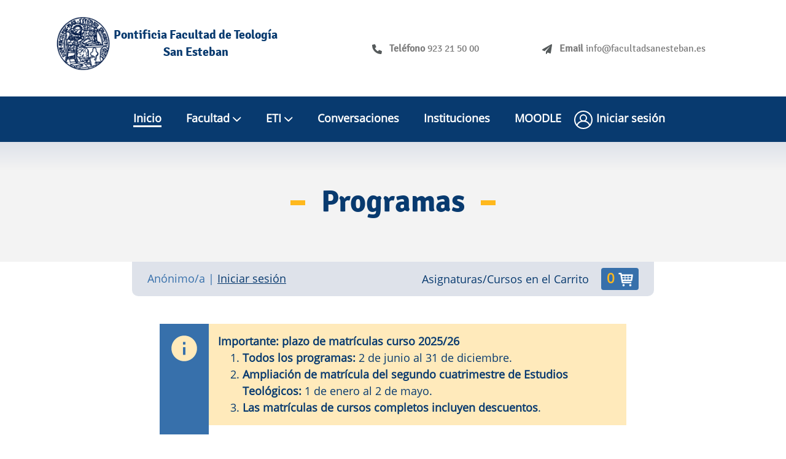

--- FILE ---
content_type: text/html; charset=utf-8
request_url: https://www.facultadsanesteban.es/programa/formacion-teologica-eti-antigua/cultura-actual-y-evangelizacion/
body_size: 5494
content:





<!DOCTYPE html>
<html lang="es" dir="ltr">
<head>
  <meta charset="utf-8">
  <meta http-equiv="X-UA-Compatible" content="IE=edge">
  <meta name="viewport" content="width=device-width, initial-scale=1">
  <title>Cultura actual y Evangelización - ETI</title>
  <!-- Bootstrap -->
  <!-- HTML5 Shim and Respond.js IE8 support of HTML5 elements and media queries -->
  <!-- WARNING: Respond.js doesn't work if you view the page via file:// -->
  <!--[if lt IE 9]>
      <script src="https://oss.maxcdn.com/html5shiv/3.7.2/html5shiv.min.js"></script>
      <script src="https://oss.maxcdn.com/respond/1.4.2/respond.min.js"></script>
  <![endif]-->
  
  


<meta name="description" content="La relación fe-cultura ha estado siempre presente en la evangelización, ya que la fe se vive inexorablemente dentro de una cultura. El encuentro del hombre">
<meta name="robots" content="max-image-preview:large">
<link rel="dns-prefetch" href="//s.w.org">
<link rel="alternate" type="application/rss+xml" title=" » Feed" href="/feed/">
<link rel="alternate" type="application/rss+xml" title=" » Feed de los comentarios" href="/comments/feed/">
<script type="text/javascript" id="www-widgetapi-script" src="https://www.youtube.com/s/player/534c466c/www-widgetapi.vflset/www-widgetapi.js" async=""></script>
<script src="https://www.youtube.com/iframe_api"></script>
<link rel="canonical" href="/">
<link rel="shortlink" href="/">
<link rel="icon" href="/static/eti/images/cropped-flat-2x512-1-32x32.png" sizes="32x32">
<link rel="icon" href="/static/eti/images/cropped-flat-2x512-1-192x192.png" sizes="192x192">
<link rel="apple-touch-icon" href="/static/eti/images/cropped-flat-2x512-1-180x180.png">
<meta name="msapplication-TileImage" content="/static/eti/images/cropped-flat-2x512-1-270x270.png">
<meta name="viewport" content="width=device-width, initial-scale=1.0, viewport-fit=cover">
<link rel="stylesheet" type="text/css" href="/static/eti/css/all.css?v=2">


<meta name="description" content="La relación fe-cultura ha estado siempre presente en la evangelización, ya que la fe se vive inexorablemente dentro de una cultura. El encuentro del hombre">
<script type="text/javascript">
  window.onunload = () => 0;
</script>

</head>
<body class="">
  
    
        <!-- Google Tag Manager (noscript) -->
          <noscript>
            <iframe src="https://www.googletagmanager.com/ns.html?id=GTM-5R3ZR7X" height="0" width="0" style="display: none; visibility: hidden;"></iframe>
          </noscript>
        <!-- End Google Tag Manager (noscript) -->
    
  
  

    




  


<div id="page" class="hfeed site">
  <a class="sr-only" href="#screen-reader">Skip to content</a>
  <header id="masthead" class="cabecera site-header" role="banner">
    <div class="container">
      <div class="row align-items-center">
        <div class="col-12 col-md-6 order-md-2 col-lg-6 col-xl-7 right-head">
          <div class="contact row justify-content-around">
            <div class="col-auto col-md-12 col-xl-auto">
              <img class="contact-icon" src="/static/eti/images/phone-solid.svg" alt="icono teléfono">
              <strong class="d-none d-md-inline">Teléfono</strong>
              <a href="tel:923215000">923 21 50 00</a>
            </div>
            <div class="col-auto col-md-12 col-xl-auto">
              <img class="contact-icon" src="/static/eti/images/paper-plane-solid.svg" alt="icono email">
              <strong class="d-none d-md-inline">Email</strong>
              <script language="JavaScript">
                user = "info";
                site = "facultadsanesteban.es";
                document.write('<a href=\"mailto:' + user + '@' + site + '\" >');
                document.write(user + '@' + site + '</a>');
              </script>
            </div>
          </div>
        </div><!-- .right-head -->
        <div class="col-12 col-md-6 order-md-1 col-lg-6 col-xl-5 site-branding">
          <div class="row justify-content-center justify-content-md-start align-items-center">
            <div class="col-auto">  
              <a href="/" class="custom-logo-link align-text-bottom" rel="home"><img src="/static/eti/images/logo.gif" alt="Pontificia Facultad de Teología San Esteban"></a>
             </div>
            <div class="col-auto">  
              <a href="/" class="custom-logo-link" rel="home">Pontificia Facultad de Teología<br> San Esteban</a>
            </div>
          </div>
          <div id="site-identity">
            <p class="site-title"><a href="/" rel="home"></a></p>
            <p class="site-description"></p>
          </div><!-- #site-identity -->
        </div><!-- .site-branding -->
      </div>
    </div><!-- .container -->
  </header><!-- #masthead -->
  
  <nav class="navbar navbar-static-top" role="navigation">
    <!-- Collect the nav links, forms, and other content for toggling -->
    <div class="collapse navbar-collapse menum" id="bs-navbar-menu">
      <ul class="nav navbar-nav">
          <li class="active">
            <a href="/">Inicio</a>
          </li>
        
          
              <li class=" dropdown">
                  <a href="/facultad/" aria-haspopup="true" role="button" aria-expanded="false" class="dropdown-toggle disabled" >Facultad<span class="d-none d-lg-inline">
<svg class="icon">
    <use xmlns:xlink="https://www.w3.org/1999/xlink" xlink:href="/static/eti/images/icons-defs.svg#icon-submenus"></use>
</svg></span></a>
                  <a href="#" id="dLabel" class=" d-lg-none dropdown-toggle menu_ico" data-toggle="dropdown" role="button" aria-haspopup="true" aria-expanded="true">
<svg class="icon">
    <use xmlns:xlink="https://www.w3.org/1999/xlink" xlink:href="/static/eti/images/icons-defs.svg#icon-submenus"></use>
</svg></a>
                  
                      <ul class="dropdown-menu" role="menu" data-hover="dropdown">
                          
                              <li><a href="/autoridades/">Autoridades</a></li>
                          
                              <li><a href="/postgrado-2025-26/">Postgrado 2025-26</a></li>
                          
                              <li><a href="/presencial/">Escuela T.P.</a></li>
                          
                              <li><a href="/profesorado/">Profesorado</a></li>
                          
                      </ul>
                  
                  
              </li>
          
              <li class=" dropdown">
                  <a href="/eti/" aria-haspopup="true" role="button" aria-expanded="false" class="dropdown-toggle disabled" >ETI<span class="d-none d-lg-inline">
<svg class="icon">
    <use xmlns:xlink="https://www.w3.org/1999/xlink" xlink:href="/static/eti/images/icons-defs.svg#icon-submenus"></use>
</svg></span></a>
                  <a href="#" id="dLabel" class=" d-lg-none dropdown-toggle menu_ico" data-toggle="dropdown" role="button" aria-haspopup="true" aria-expanded="true">
<svg class="icon">
    <use xmlns:xlink="https://www.w3.org/1999/xlink" xlink:href="/static/eti/images/icons-defs.svg#icon-submenus"></use>
</svg></a>
                  
                  
                    <ul class="dropdown-menu" role="menu" data-hover="dropdown">
                      <li><a href="/programa/estudios-teologicos/">Estudios Teológicos</a></li>
                      <li><a href="/programa/formacion-teologica">Formación Teológica</a></li>
                      <li><a href="/programa/formacion-en-teologia-dominicana/">Teología Dominicana</a></li>                  
                    </ul>
                  
              </li>
          
              <li class="">
                  <a href="/conversaciones/">Conversaciones</a>
                  
                  
                  
              </li>
          
              <li class="">
                  <a href="/instituciones/" aria-haspopup="true" role="button" aria-expanded="false" class="dropdown-toggle disabled" >Instituciones</a>
                  
                  
                  
              </li>
          
        
        <li class="">
          <a href="https://moodle.facultadsanesteban.es">MOODLE</a>
        </li>
        <li class="login dropdown">
          <img src="/static/eti/images/login.svg" alt="icono login">
          
          <a class="m-0" href="/login/">Iniciar sesión</a>
        
      </li>
      </ul>
    </div><!-- /.navbar-collapse -->
    
    <div class="d-lg-none icono-menu w-100">
      <button class="navbar-toggle collapsed" type="button" data-toggle="collapse" data-target="#bs-navbar-menu" aria-expanded="false">
        
<svg class="icon">
    <use xmlns:xlink="https://www.w3.org/1999/xlink" xlink:href="/static/eti/images/icons-defs.svg#icon-menu"></use>
</svg>
      </button>
      <span>Menú</span>
    </div>
  <!-- /.container-fluid -->
  </nav>
  
  
  
  <main id="screen-reader" class="site-content">
    
<header class="container-fluid">
  <div class="container">
    <a class="tit" href="https://www.facultadsanesteban.es/eti/">Programas</a>
  </div>
</header>


<section class="container contenido carro">
  <div class="row align-items-center bg-azul-1">
    <div class="col-12 col-sm-3 col-md-4 azul-3 text-left">
      
        <span>Anónimo/a</span> | <a href="/login/">Iniciar sesión</a>
      
    </div>
    <div class="col-12 col-sm-9 col-md-8 text-right">
      <a href="https://www.facultadsanesteban.es/cart/">Asignaturas/Cursos en el Carrito <span id="badge-carrito" class="badge badge-secondary">0 <img src="/static/eti/images/carrito.svg" width="24" height="22" alt="·"></span></a>
    </div>
  </div>
</section>



<div class="container">
  <section class="row justify-content-center carrito" style="max-width: none !important;">
    <div class="col-12 col-sm-8">
      <div class="row">
        <div class="col-12 col-sm-auto modalidad mb-0">
          <svg class="icon">
            <use xmlns:xlink="https://www.w3.org/1999/xlink" xlink:href="/static/eti/images/icons-defs.svg#icon-ic-info"></use>
          </svg>
        </div>
        <div class="col modalidades text-left">
          <strong>Importante: plazo de matrículas curso 2025/26</strong>
          <ol class="mb-0">
            <li><strong>Todos los programas:</strong> 2 de junio al 31 de diciembre.</li>
            <li><strong>Ampliación de matrícula del segundo cuatrimestre de Estudios Teológicos:</strong> 1 de enero al 2 de mayo.</li>
            <li><strong>Las matrículas de cursos completos incluyen descuentos</strong>.</li>
          </ol>
        </div>
      </div>
    </div>
  </section>
</div>


<section class="container programas formacion-teologica-eti-antigua">
  <div class="row align-items-center">
    
    <div class="col-12">
      <header>IV. Formación Teológica ETI</header>
      <hr>
      <a class="btn" href="/programa/formacion-teologica-eti-antigua/">Ver programa completo</a>
    </div>
  </div>
</section>

<article>
  <section class="container cursos asignatura formacion-teologica-eti-antigua">
    <div class="row align-items-center curso segundo-curso">
      <div class="col-12 col-md-4 cur_head">
        <figure class="badge">CAE</figure>
        <h1>Cultura actual y Evangelización</h1>
      </div>
      <div class="col-12 col-md-8 cur_info">
        <p class="tipo_a">
            <strong>Segundo Curso</strong>
          <b> / </b>
          
            Anual
          
          <br>
          <i> 4 créditos</i>
          <br>
        </p>     
        <p>La relación fe-cultura ha estado siempre presente en la evangelización, ya que la fe se vive inexorablemente dentro de una cultura. El encuentro del hombre con Dios, porque de esto se trata en la evangelización, se produce y desarrolla siempre en unas determinadas coordenadas culturales. La fe, toda fe, es siempre una experiencia interpretada culturalmente.</p>
        <p class="azul-3">Profesor:
          
            <a href="/profesor/fernando-vela-lopez/">Dr. Fernando Vela López</a>
          
        </p>
        <div class="row align-items-center cur_compra">
          
            <div class="col-7 col-sm-8">
              <div class="row align-items-center cur_mod">
                <div class="d-none d-sm-block col-sm-4 col-lg-3 cur_precio">
                  48 €
                </div>
                <div class="col-12 col-sm-8 col-lg-9">
                  <span class="d-inline-block d-sm-none cur_precio text-left">48 €</span>
                  Incluye materiales de estudio, seguimiento pedagógico y evaluación
                </div>
                
              </div>
            </div>
            <div class="col-5 col-sm-4 text-center cur_mod d-flex flex-row">
                          
                
                  <a class="btn btn-primary anadir_carrito_ajax asignatura_suelta" data-querystring="?ct_id=86&amp;obj_id=15">
                    
<svg class="icon d-none check ml-auto mr-auto">
    <use xmlns:xlink="https://www.w3.org/1999/xlink" xlink:href="/static/eti/images/icons-defs.svg#icon-check"></use>
</svg>
                    Añadir al carrito
                    
<svg class="icon">
    <use xmlns:xlink="https://www.w3.org/1999/xlink" xlink:href="/static/eti/images/icons-defs.svg#icon-mas"></use>
</svg>
                  </a>
                  <a class="btn btn-primary d-none" href="https://www.facultadsanesteban.es/cart/"><img src="/static/eti/images/carrito.svg" class="mr-auto ml-auto" width="24" height="22" alt="·"><br>Ver carrito</a>
                
              
            </div>
           
        </div>
      </div>
    </div>
  </section>
  <section class="container contenido formacion-teologica-eti-antigua">
    <h2><strong>Temario</strong></h2>
<p>1. Modernidad y evangelizaci&oacute;n<br />2. La religi&oacute;n en la Ilustraci&oacute;n y el Romanticismo<br />3. Los ate&iacute;smos humanistas modernos<br />4. La religi&oacute;n en la postmodernidad<br />5. La evangelizaci&oacute;n como misi&oacute;n de la Iglesia<br />6. Hombres, culturas y religiones en la nueva evangelizaci&oacute;n<br />7. Nuevos lenguajes, nuevos are&oacute;pagos, nuevos narradores<br />8. Evangelizar en un mundo globalizado</p>
  </section>
</article>

  </main>
  <footer>
    <div class="container">
      <div class="row">
        <div class="col-12 col-sm-6 col-md direccion">
          <img src="/static/eti/images/logo-pie.gif" aria-hidden="true" alt="Logo Facultad" class="logo_pie">
          <p><b>Pontificia Facultad de Teología San Esteban</b><br>
             Pza. Concilio de Trento s/n<br>
            37001 – Salamanca - Spain</p>
          <strong>Telf.: </strong><a href="tel:923215000">923 21 50 00</a>
          <br>
          <strong>Email: </strong><script language="JavaScript">
  user = "info";
  site = "facultadsanesteban.es";
  document.write('<a href=\"mailto:' + user + '@' + site + '\" >');
  document.write(user + '@' + site + '</a>');
</script>

        </div>
        <div class="col-12 col-sm-6 col-md dominicos_legal">
          <img loading="lazy" src="/static/eti/images/Logo-web-Provincia-Transparente-150x150.png" alt="Logo Provincia" class="logo_provincia" >
          <p><strong>Dominicos Provincia de Hispania</strong> es el titular de la Pontificia Facultad San Esteban.</p>
          <p>
            <a href="https://www.facultadsanesteban.es/aviso-legal/">Aviso legal</a><br><br class="d-inline d-md-none">
            <a href="https://www.facultadsanesteban.es/privacidad/">Política de privacidad</a> | <a href="/politica-de-cookies/">Cookies</a><br><br class="d-inline d-md-none">
            <a href="https://www.facultadsanesteban.es/terminos-y-condiciones/">Términos y Condiciones</a>
            
          </p>
        </div>
        <div class="col-12 col-sm-12 col-md comunicacion">
          <p class="text-center">Síguenos</p>
          <div class="rrss">
            <a href="http://www.facebook.com/sanestebancomunicacion/" class="brands-border facebook" target="_blank"><img class="brands" src="/static/eti/images/facebook-brands.svg" alt="icono facebook"></a>
            <a href="http://www.youtube.com/sanestebancomunicacion/" class="brands-border youtube" target="_blank"><img class="brands" src="/static/eti/images/youtube-brands.svg"  alt="icono youtube"></a>
            <a href="https://twitter.com/SE_comunicacion" class="brands-border twitter" target="_blank"><img class="brands" src="/static/eti/images/twitter-brands.svg"  alt="icono twitter"></a>
            <a href="https://www.instagram.com/dominicossalamanca" class="brands-border instagram" target="_blank"><img class="brands" src="/static/eti/images/instagram-brands.svg"  alt="icono instagram"></a>
          </div>
        </div>
      </div> <!-- row -->
    </div><!-- .container -->
  </footer>
</div><!-- #page -->

  

  
    
      <!-- Google Tag Manager -->
      <script type="text/javascript">
        (function(w,d,s,l,i) {
          w[l] = w[l] || [];
          w[l].push({'gtm.start': new Date().getTime(), event:'gtm.js'});
          var f = d.getElementsByTagName(s)[0], j = d.createElement(s), dl = l != 'dataLayer' ? '&l=' + l : '';
          j.async=true;
          j.src='https://www.googletagmanager.com/gtm.js?id=' + i + dl;
          f.parentNode.insertBefore(j,f);
        })(window, document, 'script', 'dataLayer', 'GTM-5R3ZR7X');
      </script>
      <!-- End Google Tag Manager -->
    
  
    
  
<script type="text/javascript" src="/static/eti/js/all.js?v=1"></script>
<script type="text/javascript">
  (function($) {
    $(document).ready(function() {
      var url = "https://www.facultadsanesteban.es/cart/add/";
      $('a.anadir_carrito_ajax').on('click', function() {addToCart($(this), url)});
    })
  })($)
</script>

</body>
</html>



--- FILE ---
content_type: image/svg+xml
request_url: https://www.facultadsanesteban.es/static/eti/images/login.svg
body_size: 591
content:
<?xml version="1.0" encoding="utf-8"?>

<svg version="1.1" id="Icons" xmlns="http://www.w3.org/2000/svg" xmlns:xlink="http://www.w3.org/1999/xlink" x="0px" y="0px" width="32px" height="32px"
	 viewBox="0 0 32 32" style="enable-background:new 0 0 32 32;" xml:space="preserve">
	<style type="text/css">
		.st0{fill:none;stroke:white;stroke-width:2;stroke-linecap:round;stroke-linejoin:round;stroke-miterlimit:10;}
		.st1{fill:none;stroke:white;stroke-width:2;stroke-linejoin:round;stroke-miterlimit:10;}
	</style>
	<circle class="st0" cx="16" cy="16" r="14"/>
	<circle class="st0" cx="16" cy="13" r="5"/>
	<path class="st0" d="M5.4,25.1c1.8-4.1,5.8-7,10.6-7c4.8,0,8.9,2.9,10.6,7"/>
</svg>


--- FILE ---
content_type: image/svg+xml
request_url: https://www.facultadsanesteban.es/static/eti/images/carrito.svg
body_size: 995
content:
<svg xmlns="http://www.w3.org/2000/svg" width="24.5" height="22.909" viewBox="0 0 24.5 22.909"><g transform="translate(-1.75 -3)"><path d="M25.939,5.985a1.276,1.276,0,0,0-.962-.439H7.389L7.141,4.064A1.272,1.272,0,0,0,5.886,3H3.023a1.273,1.273,0,1,0,0,2.545H4.808L7.176,19.754a1.109,1.109,0,0,0,.057.158A1.076,1.076,0,0,0,7.3,20.1a1.25,1.25,0,0,0,.153.228,1.3,1.3,0,0,0,.121.143,1.223,1.223,0,0,0,.246.165,1.221,1.221,0,0,0,.143.083,1.235,1.235,0,0,0,.467.1h14a1.273,1.273,0,1,0,0-2.545H9.51L9.3,17H23.7a1.272,1.272,0,0,0,1.26-1.092L26.237,7a1.275,1.275,0,0,0-.3-1.014ZM23.51,8.091l-.363,2.545H18.614V8.091Zm-6.169,0v2.545H13.523V8.091Zm0,3.818v2.545H13.523V11.909ZM12.25,8.091v2.545H8.432a.612.612,0,0,0-.188.038l-.43-2.584Zm-3.8,3.818h3.8v2.545H8.873Zm10.164,2.545V11.909h4.35L22.6,14.455Z" transform="translate(0)" fill="#fff"/><path d="M10.818,19.909A1.909,1.909,0,1,1,8.909,18,1.91,1.91,0,0,1,10.818,19.909Z" transform="translate(1.432 4.091)" fill="#fff"/><path d="M19.818,19.909A1.909,1.909,0,1,1,17.909,18,1.91,1.91,0,0,1,19.818,19.909Z" transform="translate(3.886 4.091)" fill="#fff"/></g></svg>

--- FILE ---
content_type: image/svg+xml
request_url: https://www.facultadsanesteban.es/static/eti/images/icons-defs.svg
body_size: 24218
content:
<svg style="position: absolute; width: 0; height: 0;" width="0" height="0" version="1.1" xmlns="http://www.w3.org/2000/svg" xmlns:xlink="http://www.w3.org/1999/xlink">
 <defs>
  <symbol viewBox="0 0 14 9" id="icon-submenus">
    <g id="Home" stroke="none" stroke-width="1" fill-rule="evenodd">
        <g id="Menú-1-(Mobile)" transform="translate(-328.000000, -126.000000)" >
            <path d="M333.25,130.696429 L338.21875,125.626276 C338.59375,125.243622 338.59375,124.669643 338.21875,124.28699 C337.84375,123.904337 337.28125,123.904337 336.90625,124.28699 L331.28125,130.026786 C330.90625,130.409439 330.90625,130.983418 331.28125,131.366071 L336.90625,137.105867 C337.09375,137.297194 337.375,137.392857 337.5625,137.392857 C337.75,137.392857 338.03125,137.297194 338.21875,137.105867 C338.59375,136.723214 338.59375,136.149235 338.21875,135.766582 L333.25,130.696429 Z" id="arrow-copy-4" transform="translate(334.750000, 130.696429) scale(1, -1) rotate(90.000000) translate(-334.750000, -130.696429) "/>
        </g>
    </g>
  </symbol>
  <symbol viewBox="0 0 18 14" id="icon-menu">
    <g fill-rule="evenodd">
        <g >
            <g>
                <path d="M0 0H18V2H0zM0 6H18V8H0zM0 12H18V14H0z" transform="translate(-322 -30) translate(322 30)"/>
            </g>
        </g>
    </g>
  </symbol>
  <symbol viewBox="0 0 16 16" id="icon-menu-cerrar">
    <g id="Home" stroke="none" stroke-width="1" fill-rule="evenodd">
        <g id="Menú-2-(Mobile)" transform="translate(-323.000000, -29.000000)" fill="">
            <g id="Group-3" transform="translate(323.000000, 29.000000)">
                <g id="Group-2" transform="translate(8.000000, 8.000000) scale(-1, 1) rotate(4545.000000) translate(-8.000000, -8.000000) translate(-1.000000, 7.000000)">
                    <rect id="Rectangle-Copy-2" x="0" y="0" width="18" height="2"/>
                </g>
                <g id="Group-2" transform="translate(8.000000, 8.000000) scale(-1, 1) rotate(4545.000000) translate(-8.000000, -8.000000) translate(-1.000000, 7.000000)">
                    <rect id="Rectangle-Copy-2" x="0" y="0" width="18" height="2"/>
                </g>
                <g id="Group-2" transform="translate(8.000000, 8.000000) rotate(4545.000000) translate(-8.000000, -8.000000) translate(-1.000000, 7.000000)">
                    <rect id="Rectangle-Copy-2" x="0" y="0" width="18" height="2"/>
                </g>
            </g>
        </g>
    </g>
  </symbol>  
  <symbol viewBox="0 0 10 18" id="icon-facebook">
    <g>
        <g>
            <g>
                <g>
                    <g>
                        <path d="M6.173 17.295v-7.51h2.532l.364-2.94H6.173V4.978c0-.43.09-.776.268-1.04.18-.265.569-.398 1.17-.398h1.544V.923C8.783.893 8.408.869 8.03.847 7.649.826 7.274.815 6.903.815c-1.116 0-2.024.333-2.725.998-.7.665-1.051 1.627-1.051 2.886v2.146H.617v2.94h2.51v7.51h3.046z" transform="translate(-1258 -11) translate(1) translate(1241) translate(16 11)"/>
                    </g>
                </g>
            </g>
        </g>
    </g>
  </symbol>
  <symbol viewBox="0 0 16 14" id="icon-twitter">
    <g>
        <g>
            <g>
                <g>
                    <g>
                        <path d="M55.23 5.715v.433c0 1.066-.2 2.145-.601 3.236-.401 1.091-.99 2.08-1.768 2.964-.778.884-1.737 1.602-2.879 2.154-1.141.565-2.458.847-3.95.847-.916 0-1.794-.129-2.634-.386-.84-.257-1.618-.618-2.333-1.082.138.025.27.038.395.038h.396c.752 0 1.47-.12 2.153-.358.684-.238 1.302-.577 1.853-1.016-.702-.012-1.329-.229-1.88-.649-.553-.42-.935-.95-1.148-1.59l.31.038c.107.012.21.019.31.019.151 0 .295-.013.433-.038l.414-.075c-.74-.15-1.358-.52-1.853-1.11-.495-.59-.743-1.28-.743-2.07v-.038c.226.113.46.207.705.282.245.076.499.12.762.132-.439-.288-.79-.671-1.053-1.148-.263-.476-.395-.99-.395-1.543 0-.3.04-.59.122-.865.082-.276.191-.533.33-.772.4.49.846.935 1.335 1.336.49.402 1.016.747 1.58 1.035.565.289 1.167.52 1.806.696.627.176 1.273.283 1.938.32-.025-.125-.044-.25-.057-.376-.012-.125-.018-.25-.018-.376 0-.891.313-1.653.94-2.286.627-.634 1.392-.95 2.295-.95.464 0 .9.093 1.308.282.407.188.755.439 1.044.752.376-.075.736-.179 1.081-.31.345-.132.668-.292.97-.48-.114.376-.292.718-.537 1.025-.245.308-.536.562-.875.762.326-.037.646-.1.96-.188.313-.088.614-.194.903-.32-.226.327-.474.63-.743.913-.27.282-.562.536-.875.762z" transform="translate(-1299 -13) translate(1) translate(1241) translate(16 11)"/>
                    </g>
                </g>
            </g>
        </g>
    </g>
  </symbol>
  <symbol viewBox="0 0 15 15" id="icon-instagram">
    <g>
        <g>
            <g>
                <g>
                    <g>
                        <path d="M99.294 5.35c-.013-.298-.047-.596-.103-.895-.056-.299-.134-.585-.233-.859-.187-.485-.463-.911-.83-1.278-.367-.367-.787-.644-1.26-.83-.286-.1-.575-.178-.868-.234-.292-.056-.588-.084-.886-.084-.386-.025-.731-.04-1.036-.047-.305-.006-.942-.009-1.912-.009s-1.611.003-1.922.01c-.311.006-.654.021-1.027.046-.298 0-.594.028-.886.084-.292.056-.582.134-.868.233-.473.187-.892.464-1.26.831-.366.367-.643.793-.83 1.278-.1.274-.177.557-.233.85-.056.292-.09.588-.103.886-.012.386-.021.731-.028 1.036-.006.305-.009.943-.009 1.913v1.923c0 .31.012.66.037 1.045.013.299.047.59.103.877.056.286.134.572.233.859.187.485.464.908.83 1.269.368.36.794.634 1.279.821.274.112.557.2.849.261.292.063.588.094.886.094.386.025.731.04 1.036.046.305.007.942.01 1.913.01.97 0 1.61-.003 1.922-.01.31-.006.653-.021 1.026-.046.298 0 .594-.028.886-.084.293-.056.582-.134.868-.234.473-.186.893-.463 1.26-.83.367-.367.643-.793.83-1.279.1-.273.177-.556.233-.849.056-.292.09-.588.103-.886.012-.386.022-.731.028-1.036.006-.305.01-.943.01-1.913V6.387c0-.305-.013-.65-.038-1.036zm-7.128 6.608c-.51 0-.99-.093-1.437-.28-.448-.199-.84-.463-1.176-.793-.336-.33-.597-.719-.784-1.167-.199-.448-.298-.927-.298-1.437s.1-.989.298-1.437c.187-.448.448-.837.784-1.166.336-.33.728-.595 1.176-.794.448-.186.927-.28 1.437-.28s.982.094 1.418.28c.448.2.84.464 1.175.794.336.33.597.718.784 1.166.2.448.299.927.299 1.437s-.1.99-.299 1.437c-.187.448-.448.837-.784 1.167-.336.33-.727.594-1.175.793-.436.187-.908.28-1.418.28zm3.825-6.626c-.236 0-.439-.084-.607-.252-.167-.168-.251-.37-.251-.606 0-.25.084-.454.251-.616.168-.162.37-.243.607-.243.236 0 .438.081.606.243.168.162.252.367.252.616 0 .236-.084.438-.252.606-.168.168-.37.252-.606.252zm-1.437 2.95c0-.66-.233-1.223-.7-1.69-.466-.466-1.03-.7-1.688-.7-.66 0-1.223.234-1.69.7-.466.467-.699 1.03-.699 1.69 0 .659.233 1.222.7 1.688.466.467 1.03.7 1.689.7s1.222-.233 1.688-.7c.467-.466.7-1.03.7-1.689z" transform="translate(-1343 -12) translate(1) translate(1241) translate(16 11)"/>
                    </g>
                </g>
            </g>
        </g>
    </g>
  </symbol>
  <symbol viewBox="0 0 17 12" id="icon-youtube">
    <g>
        <g>
            <g>
                <g>
                    <g>
                        <path d="M143.692 4.982c-.088-.338-.257-.635-.507-.892-.25-.256-.55-.428-.901-.516-.313-.088-.813-.156-1.502-.206-.7-.038-1.401-.07-2.102-.094-.7-.025-1.32-.038-1.858-.038l-.807-.019-.807.02c-.538 0-1.158.009-1.859.027-.7.02-1.401.047-2.102.085-.688.05-1.189.119-1.501.206-.338.088-.635.26-.892.517-.256.256-.429.553-.516.891-.175.639-.275 1.443-.3 2.413L128 8.83l.038 1.464c.025.977.118 1.771.281 2.385.088.35.26.65.516.9.257.251.554.426.892.526.325.075.832.138 1.52.188.688.05 1.386.088 2.093.113.707.025 1.33.037 1.868.037H136.803c.538 0 1.16-.01 1.868-.028.707-.019 1.404-.053 2.093-.103.688-.038 1.188-.1 1.501-.188.35-.087.651-.26.901-.516.25-.257.426-.554.526-.892.162-.626.26-1.427.29-2.403l.048-1.464-.038-1.465c-.025-.976-.125-1.777-.3-2.403zm-9.285 6.246l.019-4.806 4.167 2.403-4.186 2.403z" transform="translate(-1386 -14) translate(1) translate(1241) translate(16 11)"/>
                    </g>
                </g>
            </g>
        </g>
    </g>
  </symbol>
  <symbol viewBox="0 0 50 50" id="icon-whatsapp">
    <path d="M25,2C12.318,2,2,12.318,2,25c0,3.96,1.023,7.854,2.963,11.29L2.037,46.73c-0.096,0.343-0.003,0.711,0.245,0.966 C2.473,47.893,2.733,48,3,48c0.08,0,0.161-0.01,0.24-0.029l10.896-2.699C17.463,47.058,21.21,48,25,48c12.682,0,23-10.318,23-23 S37.682,2,25,2z M36.57,33.116c-0.492,1.362-2.852,2.605-3.986,2.772c-1.018,0.149-2.306,0.213-3.72-0.231 c-0.857-0.27-1.957-0.628-3.366-1.229c-5.923-2.526-9.791-8.415-10.087-8.804C15.116,25.235,13,22.463,13,19.594 s1.525-4.28,2.067-4.864c0.542-0.584,1.181-0.73,1.575-0.73s0.787,0.005,1.132,0.021c0.363,0.018,0.85-0.137,1.329,1.001 c0.492,1.168,1.673,4.037,1.819,4.33c0.148,0.292,0.246,0.633,0.05,1.022c-0.196,0.389-0.294,0.632-0.59,0.973 s-0.62,0.76-0.886,1.022c-0.296,0.291-0.603,0.606-0.259,1.19c0.344,0.584,1.529,2.493,3.285,4.039 c2.255,1.986,4.158,2.602,4.748,2.894c0.59,0.292,0.935,0.243,1.279-0.146c0.344-0.39,1.476-1.703,1.869-2.286 s0.787-0.487,1.329-0.292c0.542,0.194,3.445,1.604,4.035,1.896c0.59,0.292,0.984,0.438,1.132,0.681 C37.062,30.587,37.062,31.755,36.57,33.116z"></path>
  </symbol>
  <symbol viewBox="0 0 16 14" id="icon-email">
    <defs>
      <polygon id="path-1" points="0.0944 0.0168 15.9056 0.0168 15.9056 6.13512 0.0944 6.13512"/>
      <polygon id="path-3" points="0 0.24244 15.99988 0.24244 15.99988 10 0 10"/>
    </defs>
    <g id="Qué-puedes-hacer-tú-/-Dona" stroke="none" stroke-width="1" fill="none" fill-rule="evenodd">
      <g id="Qué-puedes-hacer-tú-/-Dona_Thank-you-page-(Desktop)" transform="translate(-769.000000, -863.000000)">
        <g id="Group-9" transform="translate(643.000000, 848.000000)">
          <g id="Group-7" transform="translate(126.000000, 15.000000)">
            <g id="Group-3" transform="translate(0.000000, 0.383280)">
              <mask id="mask-2" fill="white">
                <use xlink:href="#path-1"/>
              </mask>
              <g id="Clip-2">
                <path d="M7.2156,5.92632 C7.6332,6.20472 8.3664,6.20472 8.7844,5.92632 C8.7844,5.92632 8.7848,5.92632 8.7848,5.92632 L15.9056,1.17872 C15.672,0.50312 15.03,0.01672 14.276,0.01672 L1.724,0.01672 C0.97,0.01672 0.328,0.50312 0.0944,1.17872 L7.2156,5.92632 C7.2156,5.92632 7.2156,5.92632 7.2156,5.92632" id="Fill-1" fill="#1A3C34" mask="url(#mask-2)"/>
              </g>
              <g id="Group-6" transform="translate(0.000000, 2.383280)">
                <mask id="mask-4" fill="white">
                  <use xlink:href="#path-3"/>
                </mask>
                <g id="Clip-5">
                  <path d="M9.30468,4.70604 C9.30468,4.70644 9.30428,4.70644 9.30428,4.70644 C8.93868,4.95004 8.46908,5.07204 7.99988,5.07204 C7.53068,5.07204 7.06148,4.95004 6.69588,4.70644 C6.69548,4.70644 6.69548,4.70644 6.69548,4.70604 L-0.00012,0.24244 L-0.00012,8.27644 C-0.00012,9.22684 0.77348,10.00004 1.72388,10.00004 L14.27628,10.00004 C15.22668,10.00004 15.99988,9.22684 15.99988,8.27644 L15.99988,0.24244 L9.30468,4.70604 Z" id="Fill-4" fill="#1A3C34" mask="url(#mask-4)"/>
                </g>
              </g>
            </g>
          </g>
        </g>
      </g>
    </g>
  </symbol>
  <symbol viewBox="0 0 18 18" id="icon-calendario">
    <g xmlns="http://www.w3.org/2000/svg" id="Home" transform="translate(-64 -51)">
      <g id="Home-_Desktop_" data-name="Home-(Desktop)" transform="translate(-163 -1201)">
        <g id="Group-17" transform="translate(0 770)">
          <g id="Group-13" transform="translate(200 36)">
            <g id="Noticia-1" transform="translate(0 118)">
              <g id="Group-9" transform="translate(27 324)">
                <g id="ic_insert_invitation" transform="translate(0 4)">
                  <g id="Icon-24px">
                    <path id="Shape" d="M12.75,9H9v3.75h3.75V9ZM12,.75v1.5H6V.75H4.5v1.5H3.75a1.493,1.493,0,0,0-1.493,1.5L2.25,14.25a1.5,1.5,0,0,0,1.5,1.5h10.5a1.5,1.5,0,0,0,1.5-1.5V3.75a1.5,1.5,0,0,0-1.5-1.5H13.5V.75Zm2.25,13.5H3.75V6h10.5v8.25Z" fill="" fill-rule="evenodd"/>
                    <path id="Shape-2" data-name="Shape" d="M0,0H18V18H0Z" fill="none" fill-rule="evenodd"/>
                  </g>
                </g>
              </g>
            </g>
          </g>
        </g>
      </g>
    </g>
  </symbol>
  <symbol viewBox="0 0 16 29" id="icon-flecha-dcha">
      <path d="M4.8,14.2857143 L15.4,3.46938776 C16.2,2.65306122 16.2,1.42857143 15.4,0.612244898 C14.6,-0.204081633 13.4,-0.204081633 12.6,0.612244898 L0.6,12.8571429 C-0.2,13.6734694 -0.2,14.8979592 0.6,15.7142857 L12.6,27.9591837 C13,28.3673469 13.6,28.5714286 14,28.5714286 C14.4,28.5714286 15,28.3673469 15.4,27.9591837 C16.2,27.1428571 16.2,25.9183673 15.4,25.1020408 L4.8,14.2857143 Z" transform="scale(-1, 1) translate(-16, 0)"/>
  </symbol>
    <symbol viewBox="0 0 15 19" id="icon-descargar">
      <g fill-rule="evenodd">
          <g transform="translate(-18.000000, -16.000000)">
              <g transform="translate(18.000000, 16.000000)">
                  <polygon id="Path" points="0 16.0714286 0 18.2142857 15 18.2142857 15 16.0714286"/>
                  <polygon id="Path" transform="translate(7.500000, 6.964286) scale(1, -1) translate(-7.500000, -6.964286) " points="0 7.5 4.28571429 7.5 4.28571429 13.9285714 10.7142857 13.9285714 10.7142857 7.5 15 7.5 7.5 7.43265099e-14"/>
              </g>
          </g>
      </g>
    </symbol>
    <symbol viewBox="0 0 19 20" id="icon-lupa">
      <g id="lupa" stroke="none" stroke-width="1" fill="none" fill-rule="evenodd">
        <g id="lup" transform="translate(-920.000000, -517.000000)" stroke="#1A3C34" stroke-width="3">
          <g id="Group-14" transform="translate(479.000000, 500.000000)">
            <g id="lupa" transform="translate(441.000000, 17.000000)">
              <circle id="Oval" cx="7.98" cy="7.98" r="6.48"/>
               <line x1="13.3" y1="14.06" x2="16" y2="17" id="Line-2" stroke-linecap="square"/>
            </g>
          </g>
        </g>
      </g>
    </symbol>
    <symbol viewBox="0 0 27 28" id="icon-lupa-blanca">
      <g id="Infórmate-/-Multimedia" stroke="none" stroke-width="1" fill="none" fill-rule="evenodd">
        <g id="Infórmate-/-Multimedia-/-Fotos-(Desktop)" transform="translate(-975.000000, -753.000000)" stroke="#FFFFFF" stroke-width="4">
          <g id="Group-10" transform="translate(952.000000, 730.000000)">
            <g id="lupa" transform="translate(23.000000, 23.000000)">
              <circle id="Oval" cx="10.08" cy="10.08" r="8.08"/>
              <line x1="16.8" y1="17.76" x2="23.52" y2="24.48" id="Line-2" stroke-linecap="square"/>
            </g>
          </g>
        </g>
      </g>
    </symbol>
    <symbol viewBox="0 0 36 36" id="icon-reproductor">
      <g id="Infórmate-/-Multimedia" stroke="none" stroke-width="1" fill="none" fill-rule="evenodd">
        <g id="Infórmate-/-Multimedia-/-Vídeos-(Desktop)" transform="translate(-835.000000, -804.000000)">
          <g id="Group-14" transform="translate(818.000000, 787.000000)">
            <g id="Group-10" transform="translate(17.000000, 17.000000)">
              <circle id="Oval" stroke="#FFFFFF" stroke-width="3" cx="18" cy="18" r="16.5"/>
              <polygon id="Triangle" fill="#FFFFFF" transform="translate(19.102041, 17.632653) rotate(90.000000) translate(-19.102041, -17.632653) " points="19.1020408 13.2244898 24.9795918 22.0408163 13.2244898 22.0408163"/>
            </g>
          </g>
        </g>
      </g>
    </symbol>
    <symbol viewBox="0 0 34 27" id="icon-audio">
      <defs>
        <polygon id="path-1" points="0 0.000108510638 33.6520426 0.000108510638 33.6520426 26.7335128 0 26.7335128"/>
      </defs>
      <g id="Infórmate-/-Multimedia" stroke="none" stroke-width="1" fill="none" fill-rule="evenodd">
        <g id="Infórmate-/-Multimedia-/-Audio-(Desktop)" transform="translate(-569.000000, -738.000000)">
          <g id="Group-11" transform="translate(467.500000, 593.000000)">
            <g id="Group-12" transform="translate(83.500000, 123.000000)">
              <g id="Group-3" transform="translate(18.000000, 22.000000)">
                <mask id="mask-2" fill="white">
                  <use xlink:href="#path-1"/>
                </mask>
                <g id="Clip-2"/>
                  <path d="M29.0273191,26.1913936 C28.7509787,26.5176489 28.3512979,26.7136915 27.9234043,26.7321383 C27.9024255,26.7328617 27.8810851,26.7335851 27.859383,26.7335851 C27.4546383,26.7335851 27.0661702,26.5737128 26.778617,26.2861596 L26.578234,26.0854149 C26.0168723,25.5247766 25.9788936,24.628117 26.4888936,24.0211809 C28.9535319,21.0899468 30.3113617,17.3673085 30.3113617,13.5383298 C30.3113617,9.55562766 28.8576809,5.72158511 26.2190638,2.74260638 C25.6841064,2.13784043 25.711234,1.22237234 26.2805532,0.650882979 L26.4809362,0.450138298 C26.7782553,0.15137234 27.1645532,-0.0132021277 27.6076383,0.000904255319 C28.0282979,0.0128404255 28.4261702,0.198755319 28.705766,0.51343617 C31.8952553,4.10441489 33.6520428,8.73058511 33.6520428,13.5383298 C33.652766,18.1641383 32.0102766,22.6575638 29.0273191,26.1913936 L29.0273191,26.1913936 Z M22.7091064,21.4682872 C22.6718511,21.4711809 22.6360426,21.4726277 22.5995106,21.4726277 C22.1954894,21.4726277 21.8062979,21.313117 21.5187447,21.0252021 L21.314383,20.8197553 C20.7783404,20.2851596 20.715766,19.4376915 21.1668085,18.8293085 C22.311234,17.2862872 22.9152766,15.4571596 22.9152766,13.5383298 C22.9152766,11.4744574 22.2294894,9.53862766 20.9317021,7.93990426 C20.437617,7.33224468 20.4831915,6.44969149 21.0369574,5.89628723 L21.2409574,5.69192553 C21.546234,5.38664894 21.9553191,5.22026596 22.3980426,5.24667021 C22.8291915,5.26837234 23.231766,5.47128723 23.5052128,5.8055 C25.3054043,8.00826596 26.2563191,10.6826915 26.2563191,13.5386915 C26.2563191,16.1986489 25.4153617,18.7305638 23.8238723,20.8595426 C23.5580213,21.2143723 23.1514681,21.4368191 22.7091064,21.4682872 L22.7091064,21.4682872 Z M16.8361489,23.8566064 C16.8361489,24.4494362 16.493617,24.9880106 15.9575745,25.2393936 C15.7503191,25.3374149 15.528234,25.3847979 15.3075957,25.3847979 C14.9581915,25.3847979 14.6120426,25.2643511 14.3324468,25.0328617 L5.97785106,18.109883 L1.52819149,18.109883 C0.684340426,18.1106064 0,17.4259043 0,16.5820532 L0,10.4935213 C0,9.64930851 0.684340426,8.96496809 1.52819149,8.96496809 L5.97821277,8.96496809 L14.3328085,2.04198936 C14.7892766,1.66364894 15.4222553,1.58298936 15.9579362,1.83618085 C16.493617,2.08756383 16.8365106,2.6265 16.8365106,3.21896809 L16.8361489,23.8566064 Z" id="Fill-1" fill="#FFFFFF" mask="url(#mask-2)"/>
                </g>
              </g>
            </g>
          </g>
        </g>
    </symbol> 
    <symbol viewBox="0 0 24.5 22.909" id="icon-carrito">
       <g transform="translate(-1.75 -3)">
        <path d="M25.939,5.985a1.276,1.276,0,0,0-.962-.439H7.389L7.141,4.064A1.272,1.272,0,0,0,5.886,3H3.023a1.273,1.273,0,1,0,0,2.545H4.808L7.176,19.754a1.109,1.109,0,0,0,.057.158A1.076,1.076,0,0,0,7.3,20.1a1.25,1.25,0,0,0,.153.228,1.3,1.3,0,0,0,.121.143,1.223,1.223,0,0,0,.246.165,1.221,1.221,0,0,0,.143.083,1.235,1.235,0,0,0,.467.1h14a1.273,1.273,0,1,0,0-2.545H9.51L9.3,17H23.7a1.272,1.272,0,0,0,1.26-1.092L26.237,7a1.275,1.275,0,0,0-.3-1.014ZM23.51,8.091l-.363,2.545H18.614V8.091Zm-6.169,0v2.545H13.523V8.091Zm0,3.818v2.545H13.523V11.909ZM12.25,8.091v2.545H8.432a.612.612,0,0,0-.188.038l-.43-2.584Zm-3.8,3.818h3.8v2.545H8.873Zm10.164,2.545V11.909h4.35L22.6,14.455Z" transform="translate(0)" fill="#fff"/>
        <path d="M10.818,19.909A1.909,1.909,0,1,1,8.909,18,1.91,1.91,0,0,1,10.818,19.909Z" transform="translate(1.432 4.091)" fill="#fff"/>
        <path d="M19.818,19.909A1.909,1.909,0,1,1,17.909,18,1.91,1.91,0,0,1,19.818,19.909Z" transform="translate(3.886 4.091)" fill="#fff"/>
      </g>
    </symbol>

    <symbol viewBox="0 0 19 21" id="icon-copiar">
      <g id="Productos-solidarios" stroke="none" stroke-width="1" fill="none" fill-rule="evenodd">
        <g id="Productos-solidarios_Conf.-transferencia" transform="translate(-627.000000, -1090.000000)">
          <g id="Group-12" transform="translate(249.000954, 854.000000)">
            <g id="Icon-24px" transform="translate(377.999046, 236.000000)">
              <polygon id="Shape" points="0 0 9.95238095 0 9.95238095 9.95238095 0 9.95238095"/>
              <path d="M14.4761905,0.904761905 L3.61904762,0.904761905 C2.62380952,0.904761905 1.80952381,1.71904762 1.80952381,2.71428571 L1.80952381,15.3809524 L3.61904762,15.3809524 L3.61904762,2.71428571 L14.4761905,2.71428571 L14.4761905,0.904761905 L14.4761905,0.904761905 Z M17.1904762,4.52380952 L7.23809524,4.52380952 C6.24285714,4.52380952 5.42857143,5.33809524 5.42857143,6.33333333 L5.42857143,19 C5.42857143,19.9952381 6.24285714,20.8095238 7.23809524,20.8095238 L17.1904762,20.8095238 C18.1857143,20.8095238 19,19.9952381 19,19 L19,6.33333333 C19,5.33809524 18.1857143,4.52380952 17.1904762,4.52380952 L17.1904762,4.52380952 Z M17.1904762,19 L7.23809524,19 L7.23809524,6.33333333 L17.1904762,6.33333333 L17.1904762,19 L17.1904762,19 Z" id="Shape" fill="#3770AB"/>
            </g>
          </g>
        </g>
      </g>
    </symbol>
    <symbol viewBox="0 0 19 10" id="icon-triang-inf">
      <path id="Polígono_2" data-name="Polígono 2" d="M9.5,0,19,10H0Z" transform="translate(19 10) rotate(180)" fill="#252525"/>
    </symbol>
    <symbol viewBox="0 0 19 19" id="icon-papelera">
      <g id="papelera" stroke="none" stroke-width="1" fill="none" fill-rule="evenodd">
        <g id="papeler" transform="translate(-303.000000, -577.000000)">
          <g id="Icon-24px" transform="translate(303.000000, 577.000000)">
            <path d="M4.75,15.0416667 C4.75,15.9125 5.4625,16.625 6.33333333,16.625 L12.6666667,16.625 C13.5375,16.625 14.25,15.9125 14.25,15.0416667 L14.25,5.54166667 L4.75,5.54166667 L4.75,15.0416667 L4.75,15.0416667 Z M15.0416667,3.16666667 L12.2708333,3.16666667 L11.4791667,2.375 L7.52083333,2.375 L6.72916667,3.16666667 L3.95833333,3.16666667 L3.95833333,4.75 L15.0416667,4.75 L15.0416667,3.16666667 L15.0416667,3.16666667 Z" id="Shape" fill="#1A3C34"/>
            <polygon id="Shape" points="0 0 19 0 19 19 0 19"/>
          </g>
        </g>
      </g>
    </symbol>
    <symbol viewBox="0 0 24 24" id="icon-mas">
      <path d="M24 10h-10v-10h-4v10h-10v4h10v10h4v-10h10z"/>
    </symbol>
    <symbol viewBox="0 0 20 20" id="icon-link">
      <path d="M7.859 14.691l-0.81 0.805c-0.701 0.695-1.843 0.695-2.545 0-0.336-0.334-0.521-0.779-0.521-1.252s0.186-0.916 0.521-1.252l2.98-2.955c0.617-0.613 1.779-1.515 2.626-0.675 0.389 0.386 1.016 0.384 1.403-0.005 0.385-0.389 0.383-1.017-0.006-1.402-1.438-1.428-3.566-1.164-5.419 0.675l-2.98 2.956c-0.715 0.709-1.108 1.654-1.108 2.658 0 1.006 0.394 1.949 1.108 2.658 0.736 0.73 1.702 1.096 2.669 1.096s1.934-0.365 2.669-1.096l0.811-0.805c0.389-0.385 0.391-1.012 0.005-1.4s-1.014-0.39-1.403-0.006zM16.891 3.207c-1.547-1.534-3.709-1.617-5.139-0.197l-1.009 1.002c-0.389 0.386-0.392 1.013-0.006 1.401 0.386 0.389 1.013 0.391 1.402 0.005l1.010-1.001c0.74-0.736 1.711-0.431 2.346 0.197 0.336 0.335 0.522 0.779 0.522 1.252s-0.186 0.917-0.522 1.251l-3.18 3.154c-1.454 1.441-2.136 0.766-2.427 0.477-0.389-0.386-1.016-0.383-1.401 0.005s-0.384 1.017 0.005 1.401c0.668 0.662 1.43 0.99 2.228 0.99 0.977 0 2.010-0.492 2.993-1.467l3.18-3.153c0.712-0.71 1.107-1.654 1.107-2.658s-0.395-1.949-1.109-2.659z"></path>
    </symbol>
    <symbol viewBox="0 0 20 20" id="icon-circulo"><circle cx="10" cy="10" r="10" fill=""/></symbol>
    <symbol viewBox="0 0 1024 1024" id="icon-ic-info">
      <path d="M512 85.333c-235.52 0-426.667 191.147-426.667 426.667s191.147 426.667 426.667 426.667 426.667-191.147 426.667-426.667-191.147-426.667-426.667-426.667zM554.667 725.333h-85.333v-256h85.333v256zM554.667 384h-85.333v-85.333h85.333v85.333z" class="path1"></path>
    </symbol>
    <symbol id="icon-check" viewBox="0 0 32 32">
      <path d="M27 4l-15 15-7-7-5 5 12 12 20-20z"></path>
    </symbol>
    <symbol id="icon-x" viewBox="0 0 32 32">
      <path d="M30 24.398l-8.406-8.398 8.406-8.398-5.602-5.602-8.398 8.402-8.402-8.402-5.598 5.602 8.398 8.398-8.398 8.398 5.598 5.602 8.402-8.402 8.398 8.402z"></path>
    </symbol>
 </defs>
</svg>